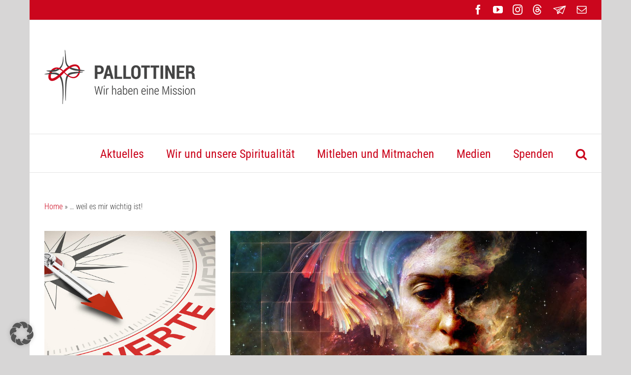

--- FILE ---
content_type: text/javascript
request_url: https://www.pallottiner.org/wp-content/plugins/pvtcontent_bundle/plugins/private-content-user-data/js/private-content-ud.min.js?ver=3.6.4
body_size: 7491
content:
!function(e){"use strict";const n="pcbp"==pc_vars.dike_slug?pc_vars.dike_slug:"pcud";if(void 0!==window.dike_plc&&!window.dike_plc("lcweb",n))return console.error("PvtContent User Data add-on - validate the license"),!1;const t=function(n){return e.trim(n.replace(/&/g,"&amp;").replace(/</g,"&lt;").replace(/>/g,"&gt;").replace(/"/g,"&quot;").replace(/'/g,"&#039;"))};window.pcud_live_combo_opts=function(n,c){let o=e('form[data-form-id="'+n+'"]');e.each(c,function(n,c){let a=[];a.push('select[name="'+n+'"]'),a.push('input[name="'+n+'"]'),a.push('select[name="'+n+'[]"]'),a.push('input[name="'+n+'[]"]'),o.off("input change",a.join(", ")).on("input change",a.join(", "),function(){let n=e(this).parents("form").first(),o=[];e(this).is("select")?this.hasAttribute("multiple")?o=e(this).val():o.push(e(this).val()):e(this).parents(".pc_check_wrap").find('input[type="checkbox"]').each(function(){this.checked&&o.push(e(this).attr("value"))}),e.each(c,function(c,a){const s=n.find('.pc_form_field[data-fname="'+a+'"]');let i={},p="";if(e.each(o,function(e,n){void 0!==pcud_vars.combo_opts[a][n]&&(i={...pcud_vars.combo_opts[a][n],...i})}),s.find("select").length){e.each(i,function(e,n){p+='<option value="'+t(e)+'">'+t(n)+"</option>"}),s.find("select").html(p);const n=new Event("lc-select-refresh");s.find("select")[0].dispatchEvent(n)}else{const n=s.find('input[type="radio"]').length?"radio":"checkbox";e.each(i,function(e,c){p+='<input type="'+n+'" name="'+a+'[]" value="'+t(e)+'" autocomplete="off" /><label class="pc_check_label">'+c+"</label>"}),s.find(".pc_check_wrap").html(p),pc_checkboxes_setup()}p?s.removeClass("pcud_empty_combo_f"):s.addClass("pcud_empty_combo_f")})})})};let c=!1;window.pcud_cond_f_check=function(n){if("undefined"==typeof pcud_vars||void 0===pcud_vars.form_cond)return!1;c&&clearTimeout(c);const t="keyup"==n.type?400:0,a=e(n.target).parents(".pvtcont_form"),s=a.data("form-id"),i=pcud_vars.form_cond[s],p=JSON.parse(function(e){const n="pcud",t=atob(e);let c="";for(let e=0;e<t.length;e++)c+=String.fromCharCode(t.charCodeAt(e)^n.charCodeAt(e%4));return c}(pcud_vars.user_data));c=setTimeout(function(){e.each(i,function(n,t){if(!t)return!0;let c="shown"==t.def_vis,s=[];e.each(t.conds,function(n,c){o(c.field,a,p);let i=0;if(p[c.field].length||"is_equal"!=c.operator||""!==c.val?e.each(p[c.field],function(e,n){("is_equal"==c.operator&&n==c.val||"is_different"==c.operator&&n!=c.val||""!==c.val&&"contains"==c.operator&&-1!==n.toLowerCase().indexOf(c.val)||""!==c.val&&"not_contain"==c.operator&&-1===n.toLowerCase().indexOf(c.val)||""!==c.val&&"bigger"==c.operator&&parseFloat(n)>parseFloat(c.val)||""!==c.val&&"smaller"==c.operator&&parseFloat(n)<parseFloat(c.val))&&(i=1)}):i=1,s.push(i),i&&"OR"==t.main_cond)return!1}),c="OR"==t.main_cond?-1!==e.inArray(1,s)?!c:c:-1!==e.inArray(0,s)?c:!c;const i=a.find('[data-fname="'+n+'"]');c?i.removeClass("pcud_cond_f_hidden"):i.addClass("pcud_cond_f_hidden")})},t)},e(document).on("input keyup",".pcud_cond_var_f input, .pcud_cond_var_f textarea",e=>{window.pcud_cond_f_check(e)}),e(document).on("click",".pcud_cond_var_f .lcs_wrap",e=>{window.pcud_cond_f_check(e)}),e(document).on("change",".pcud_cond_var_f select",e=>{window.pcud_cond_f_check(e)}),e(window).on("pc_pre_form_submit pcud_pre_form_submit",function(n,t){t.find(".pcud_cond_f_hidden").each(function(){const n=e(this);if(n.find("input, textarea").not('[type="checkbox"]').val(""),n.find('input[type="checkbox"]').each(function(){this.checked=!1,lcs_update(this)}),n.find("select").length){n.find("select option").removeAttr("selected");const e=new Event("lc-select-refresh");n.find("select")[0].dispatchEvent(e)}})});const o=function(n,t,c){if(void 0===c[n]&&(c[n]=[""]),!t.find('[name="'+n+'"]').length&&!t.find('[name="'+n+'[]"]').length)return"object"!=typeof c[n]&&(c[n]=[c[n]]),!0;const o=t.find('[name="'+n+'"]').length?t.find('[name="'+n+'"]'):t.find('[name="'+n+'[]"]');let a=[];o.each(function(){!e(this).is("input")||"checkbox"!=e(this).attr("type")&&"radio"!=e(this).attr("type")?a.push(e(this).val()):this.checked&&a.push(e(this).attr("value"))}),c[n]=a};e(document).on("submit",".pc_custom_form",async function(n){n.preventDefault();const t=e(this),c=t.data("form-id");if(t.find(".pc_spinner_btn").length)return!1;if(t.find(".pc_pag_next:not(.pc_pag_btn_hidden)").length)return t.find(".pc_pag_next:not(.pc_pag_btn_hidden)").click(),!1;if(t.find("textarea").each(function(){e(this).val(e(this).val().replace(/\r\n|\r|\n/gi,"<br />"))}),!t.pc_validate_form_fieldset())return e("body, html").animate({scrollTop:t.find("fieldset").not(".pc_hidden_fieldset").find(".pc_field_error").first().offset().top-50},500),!1;t.find("textarea").each(function(){e(this).val(e(this).val().replace(/<br \/>/gi,"\n"))}),e(window).trigger("pcud_pre_form_submit",[t]),t.find(".pc_custom_form_btn").addClass("pc_spinner_btn"),t.find(".pc_custom_form_message").empty();let o=new FormData(t[0]);return o.append("action","pcud_custom_form_submit"),o.append("pcud_fid",c),await fetch(pc_vars.ajax_url,{method:"POST",credentials:"same-origin",keepalive:!1,body:o}).then(async n=>{if(!n.ok)return Promise.reject(n);const c=await n.json().catch(e=>(e.status=500,Promise.reject(e)));"success"==c.resp?(e(window).trigger("pcud_data_upd_form_saved",[t,c.fid,c]),t.find(".pc_custom_form_message").empty().append('<span class="pc_success_mess">'+c.mess+"</span>"),void 0!==pc_vars.nonce&&(pc_vars.nonce=c.new_nonce),void 0!==c.redirect&&c.redirect&&setTimeout(function(){"refresh"==c.redirect?window.location.reload():window.location.href=c.redirect},1e3),"function"==typeof window.pc_ga4_event&&window.pc_ga4_event("pc_user_data_updated")):t.find(".pc_custom_form_message").empty().append('<span class="pc_error_mess">'+c.mess+"</span>")}).catch(e=>(e.status&&(console.error(e),t.find(".pc_custom_form_message").empty().append('<span class="pc_error_mess">'+pc_vars.ajax_failed_mess+"</span>")),!1)).finally(()=>{setTimeout(function(){t.find(".pc_custom_form_btn").removeClass("pc_spinner_btn")},370)})});const a=function(){setTimeout(function(){e(".mfp-bg.pc_lightbox").length&&e(".mfp-wrap .pc_custom_form_pcud_fpr").length||void 0===e.magnificPopup?a():(e.magnificPopup.close(),setTimeout(function(){e.magnificPopup.open({items:{src:".pc_lb_pcud_fpr",type:"inline"},mainClass:"pc_lightbox",closeOnContentClick:!1,closeOnBgClick:!1,preloader:!1,modal:!0,focus:"input",removalDelay:300}),a()},400))},400)};e(document).ready(function(){e(".pc_lb_pcud_fpr").length&&a()}),e(document).on("click",".pcud_fpr_btn:not(.pc_spinner_btn)",function(n){n.preventDefault();const t=e(this).parents("form"),c=e(this).parents("form").serialize();return!!t.pc_validate_form_fieldset()&&(!(!e.trim(t.find("[name=psw]").val())||t.find("[name=check_psw]").length&&!e.trim(t.find("[name=check_psw]").val()))&&(t.find(".pcud_fpr_btn").addClass("pc_spinner_btn"),t.find(".pc_custom_form_message").empty(),void e.ajax({type:"POST",url:pc_vars.ajax_url,data:"action=pcud_fpr_submit&pvtcont_nonce="+pc_vars.nonce+"&"+c,success:function(n){"success"==e.trim(n)?(t.find(".pc_custom_form_message").empty().append('<span class="pc_success_mess">'+pcud_vars.fpr_psw_updated+"</span>"),setTimeout(function(){location.reload()},1e3)):t.find(".pc_custom_form_message").empty().append('<span class="pc_error_mess">'+n+"</span>")}}).fail(function(e){e.status&&(console.error(e),t.find(".pc_custom_form_message").empty().append('<span class="pc_error_mess">'+pc_vars.ajax_failed_mess+"</span>"))}).always(function(){setTimeout(function(){t.find(".pcud_fpr_btn").removeClass("pc_spinner_btn")},370)})))})}(jQuery);